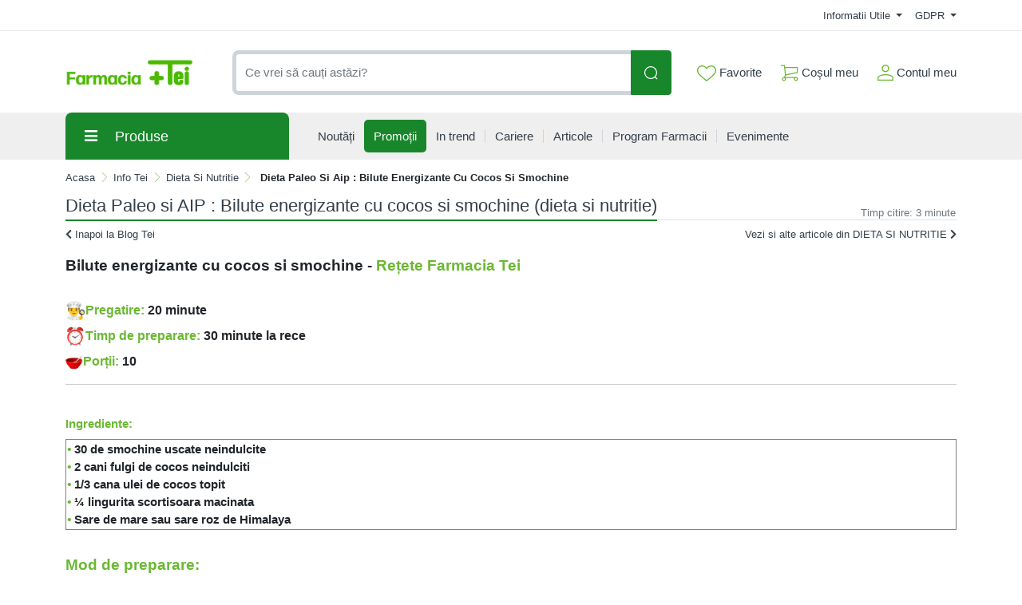

--- FILE ---
content_type: text/css
request_url: https://comenzi.farmaciatei.ro/assets/cache/d1e809023624cdd890b0181135095392_mod_c5bfacf46e014d0fda99ec00ae790a2a.css?v=2026011602
body_size: 1131
content:

/* --------------------------------

Main Components

-------------------------------- */
.cd-header {
    position: relative;
    height: 150px;
    background-color: #70e5cd;
}

.cd-header h1 {
    color: #ffffff;
    line-height: 150px;
    text-align: center;
}

@media only screen and (min-width: 1170px) {
    .cd-header {
        height: 180px;
    }

    .cd-header h1 {
        line-height: 180px;
    }
}

.cd-main-content {
    position: relative;
    min-height: 100vh;
}

.cd-main-content:after {
    content: "";
    display: table;
    clear: both;
}

.cd-main-content.is-fixed .cd-tab-filter-wrapper {
    position: fixed;
    top: 0;
    left: 0;
    width: 100%;
}

.cd-main-content.is-fixed .cd-gallery {
    padding-top: 76px;
}

.cd-main-content.is-fixed #cd-filter {
    position: fixed;
    height: 100vh;
    overflow: hidden;
}

.cd-main-content.is-fixed #cd-filter form {
    height: 100vh;
    overflow: auto;
    -webkit-overflow-scrolling: touch;
}

.cd-main-content.is-fixed #cd-filter-trigger {
    position: fixed;
}

@media only screen and (min-width: 768px) {
    .cd-main-content.is-fixed .cd-gallery {
        padding-top: 90px;
    }
    #cd-filter .cd-reset {
        opacity: 1;
        background: #D9534F;
        right: 0!important;
    }
}

@media only screen and (min-width: 1170px) {
    .cd-main-content.is-fixed .cd-gallery {
        padding-top: 100px;
    }
}

@media only screen and (min-width: 768px) {
    #cd-filter-trigger {
        display: none;
    }
}

/* --------------------------------

xfilter

-------------------------------- */
#cd-filter {
    height: 100%;
    background: #F2EBF3;
    box-shadow: 4px 4px 20px transparent;
    z-index: 2;
    /* Force Hardware Acceleration in WebKit */
    -webkit-transform: translateZ(0);
    -moz-transform: translateZ(0);
    -ms-transform: translateZ(0);
    -o-transform: translateZ(0);
    transform: translateZ(0);
    -webkit-backface-visibility: hidden;
    backface-visibility: hidden;
    -webkit-transition: -webkit-transform 0.3s, box-shadow 0.3s;
    -moz-transition: -moz-transform 0.3s, box-shadow 0.3s;
    transition: transform 0.3s, box-shadow 0.3s;
    padding: 0 10px;
    /*padding-bottom: 10px;*/
}

#cd-filter::before {
    /* top colored bar */
    content: '';
    position: absolute;
    top: 0;
    left: 0;
    height: 50px;
    width: 100%;

    z-index: 2;
}

#cd-filter .cd-close, #cd-filter .cd-reset {
    position: absolute;
    top: 0;
    right: 0;
    height: 30px;
    line-height: 30px;
    width: 30px;
    color: #ffffff;
    text-align: center;
    background: #444444;
    opacity: 0;
    -webkit-transition: opacity 0.3s;
    -moz-transition: opacity 0.3s;
    transition: opacity 0.3s;
    z-index: 3;
}

#cd-filter .cd-reset {
    opacity: 1;
    background: #D9534F;
    right: 40px;
}

.no-touch #cd-filter .cd-close:hover {
    background: #666666;
}

#cd-filter.filter-is-visible {
    -webkit-transform: translateX(0);
    -moz-transform: translateX(0);
    -ms-transform: translateX(0);
    -o-transform: translateX(0);
    transform: translateX(0);
    box-shadow: 4px 4px 20px rgba(0, 0, 0, 0.2);
}

#cd-filter.filter-is-visible .cd-close {
    opacity: 1;
}

@media only screen and (max-width: 768px) {
    #cd-filter {
        position: absolute;
        width: 50%;
        display: table;
        top: 0;
        left: 0;
        -webkit-transform: translateX(-100%);
        -moz-transform: translateX(-100%);
        -ms-transform: translateX(-100%);
        -o-transform: translateX(-100%);
        transform: translateX(-100%);
    }
}

@media only screen and (max-width: 468px) {
    #cd-filter {
        position: absolute;
        width: 75%;
        display: table;
        top: 0;
        left: 0;
        -webkit-transform: translateX(-100%);
        -moz-transform: translateX(-100%);
        -ms-transform: translateX(-100%);
        -o-transform: translateX(-100%);
        transform: translateX(-100%);
    }
}

@media only screen and (min-width: 1170px) {
    #cd-filter {
        width: 100%;
    }

}

#cd-filter-trigger {
    line-height: 1em;
    white-space: nowrap;
    background: transparent url("/themes/default/images/cd-icon-filter.svg") no-repeat center center;
    z-index: 3;
    line-height: 40px;
    text-indent: 0;
    color: #666666;
    text-transform: uppercase;
    padding-left: 24px;
    background-position: left center;
    -webkit-transition: color 0.3s;
    -moz-transition: color 0.3s;
    transition: color 0.3s;
}

#cd-filter-trigger.filter-is-visible {
    pointer-events: none;
}

@media only screen and (min-width: 1170px) {
    .no-touch #cd-filter-trigger:hover {
        color: #f03d6c;
    }

    #cd-filter-trigger.filter-is-visible, #cd-filter-trigger.filter-is-visible:hover {
        color: #ffffff;
    }
}

#range-description p {
    text-align: justify;
}

#back-to-manufacturer {
    display: block;
    margin-bottom: 20px
}

#manufacturer-description img,
#range-description img {
    max-width: 100%;
}

#characteristic-description {
    margin-top: 15px;
    margin-bottom: 15px;
}

#characteristic-alert {
    color: #ff0000;
    margin-top: 15px;
    margin-bottom: 15px;
}

.no-product {
    margin-top: 50px;
    margin-bottom: 50px;
}

.reading-time {
    font-size: 15px;
    float: right;
}


--- FILE ---
content_type: image/svg+xml
request_url: https://comenzi.farmaciatei.ro/themes/bootstrap5/assets/icons/search-icon-green.svg
body_size: 348
content:
<svg width="20" height="20" viewBox="0 0 20 20" fill="none" xmlns="http://www.w3.org/2000/svg">
<path d="M16.9055 15.8618L19.7925 18.7474C19.9272 18.8868 20.0017 19.0735 20 19.2673C19.9983 19.4611 19.9206 19.6465 19.7835 19.7835C19.6465 19.9206 19.4611 19.9983 19.2673 20C19.0735 20.0017 18.8868 19.9272 18.7474 19.7925L15.8604 16.9055C13.9737 18.5219 11.5344 19.3447 9.05418 19.2013C6.57396 19.058 4.24567 17.9595 2.55788 16.1365C0.870078 14.3135 -0.0460314 11.9076 0.00178169 9.42375C0.0495948 6.93986 1.05761 4.57102 2.81432 2.81432C4.57102 1.05761 6.93986 0.0495948 9.42375 0.00178169C11.9076 -0.0460314 14.3135 0.870078 16.1365 2.55788C17.9595 4.24567 19.058 6.57396 19.2013 9.05418C19.3447 11.5344 18.5219 13.9737 16.9055 15.8604V15.8618ZM9.6088 17.7392C11.7651 17.7392 13.8331 16.8826 15.3579 15.3579C16.8826 13.8331 17.7392 11.7651 17.7392 9.6088C17.7392 7.45248 16.8826 5.38447 15.3579 3.85972C13.8331 2.33497 11.7651 1.47838 9.6088 1.47838C7.45248 1.47838 5.38447 2.33497 3.85972 3.85972C2.33497 5.38447 1.47838 7.45248 1.47838 9.6088C1.47838 11.7651 2.33497 13.8331 3.85972 15.3579C5.38447 16.8826 7.45248 17.7392 9.6088 17.7392Z" fill="#6ab833"/>
</svg>


--- FILE ---
content_type: application/javascript
request_url: https://comenzi.farmaciatei.ro/assets/js/codeigniter-csrf.js?v=2026011602
body_size: 384
content:
/*
 * codeigniter-csrf.js - Read the CodeIgniter CSRF cookie from javascript,
 *                       useful for sending POST requests with AJAX.
 * 
 * readCookie() copied verbatim from http://www.quirksmode.org/js/cookies.html
 * Thanks to Peter-Paul Koch, and Scott Andrew
 * 
 * The rest of ci_csrf_token() is trivial.  Please feel free to copy it!
 * Written 2012 by Alan Jenkins <alan.christopher.jenkins@gmail.com>.
 */
function ci_csrf_token()
{
	// Match the config of the same name in application/config/config.php
	var csrf_cookie_name = "ci_csrf_token";

	return readCookie(csrf_cookie_name);

	function readCookie(name) {
		var nameEQ = name + "=";
		var ca = document.cookie.split(';');
		for(var i=0;i < ca.length;i++) {
			var c = ca[i];
			while (c.charAt(0)==' ') c = c.substring(1,c.length);
			if (c.indexOf(nameEQ) == 0) return c.substring(nameEQ.length,c.length);
		}
		return null;
	}
}
